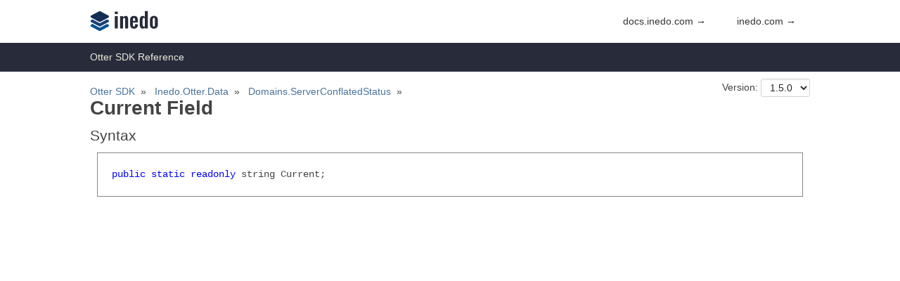

--- FILE ---
content_type: text/html; charset=UTF-8
request_url: https://sdkdocs.inedo.com/sdk/otter/Inedo.Otter.Data/Domains.ServerConflatedStatus/Current
body_size: 1266
content:
<!DOCTYPE html>
<html lang="en" xmlns="http://www.w3.org/1999/xhtml">
<head>
    <title>Otter Documentation</title>
    <link rel="icon" type="image/x-icon" href="/Resources/Images/Icons/favicon.ico" />
    <link rel="alternate" type="application/rss+xml" title="Inedo News and Updates" href="https://blog.inedo.com/rss.xml" />
    <link rel="stylesheet" type="text/css" href="/resources/styles/styles.css" />
    <!--[if IE]>
<style>
div.ie-message { 
display: block;
height: auto;
padding-top: 5px;
padding-bottom: 5px;
background-color: #ee9d66;
}
</style>
<![endif]-->
<link type="text/css" rel="stylesheet" href="/Resources/Styles/sdk.css" /><script type="text/javascript" src="/resources/InedoLib/jquery-1.11.3.min.js?950.3.1.2"></script><script type="text/javascript" src="/resources/InedoLib/AH/AH.js?950.3.1.2"></script><link type="text/css" rel="stylesheet" href="/resources/InedoLib/styles/nonmodal.css?950.3.1.2" /><link type="text/css" rel="stylesheet" href="/resources/InedoLib/jquery-ui-1.11.4/jquery-ui.min.css?950.3.1.2" /><link type="text/css" rel="stylesheet" href="/resources/InedoLib/jquery-ui-1.11.4/jquery-ui.structure.min.css?950.3.1.2" /><link type="text/css" rel="stylesheet" href="/resources/InedoLib/jquery-ui-1.11.4/jquery-ui.theme.min.css?950.3.1.2" /><link type="text/css" rel="stylesheet" href="/resources/InedoLib/jquery-ui-1.11.4/jquery-ui.hacks.css?950.3.1.2" /><script type="text/javascript" src="/resources/InedoLib/jquery-ui-1.11.4/jquery-ui.min.js?950.3.1.2"></script><script type="text/javascript" src="/resources/InedoLib/inedojq/inedojq_frameddialog.js?950.3.1.2"></script><script type="text/javascript">$(function(){ AhValidation.InitializeForms(); });</script><script type="text/javascript">$(function(){ AhValidation.InitializeForms(); });</script>
</head>
<body>
    <div id="header" class="content-container">
        <div class="content">
            <a class="logo" href="/">
                <img src="/resources/images/inedo.svg" />
            </a>
            <ul>
                <li>
                    <a href="https://docs.inedo.com/">docs.inedo.com &rarr;</a>
                </li>
                <li>
                    <a href="https://inedo.com/">inedo.com &rarr;</a>
                </li>
            </ul>
        </div>
    </div>

    <form method="post" enctype="application/x-www-form-urlencoded">
  <input type="hidden" name="AHAntiCsrfToken" />
  <div class="content-container sdk-title-banner">
    <div class="content">Otter SDK Reference</div>
  </div>
  <div class="content-container">
    <div class="content">
      <div style="float:right;">
        Version: 
        <select id="SdkVersion" name="ah0~ah2~ah0~ah0~ah1">
          <option value="1.5.0" selected="selected">1.5.0</option>
          <option value="1.3.0">1.3.0</option>
          <option value="1.1">1.1</option>
          <option value="1.0">1.0</option>
          <option value="0.0">0.0</option>
        </select>
      </div>
      <script type="text/javascript">$(function(){var s=$('#SdkVersion');s.change(function(){var v = this.selectedIndex ?  '/'+s.val() : '';var u='/sdk/otter'+v+'/Inedo.Otter.Data/Domains.ServerConflatedStatus/Current';window.location = u;});});</script>
      <ul class="sdk-breadcrumb">
        <li><a href="/sdk/otter/">Otter SDK</a></li>
        <li><a href="/sdk/otter/Inedo.Otter.Data">Inedo.Otter.Data</a></li>
        <li><a href="/sdk/otter/Inedo.Otter.Data/Domains.ServerConflatedStatus">Domains.ServerConflatedStatus</a></li>
        <li><a href="/sdk/otter/Inedo.Otter.Data/Domains.ServerConflatedStatus/Current">Current</a></li>
      </ul>
      <div class="doc-container"><h1>Current Field</h1><div class="doc-syntax">
  <h2>Syntax</h2>
  <div class="doc-code">
    <span class="doc-keyword">public</span>
    <span class="doc-keyword">static</span>
    <span class="doc-keyword">readonly</span> string Current;</div>
</div></div>
    </div>
  </div>
</form>

    <div id="footer" class="content-container">
        <div class="content">
            <div class="footer-box">
                
            </div>
        </div>
    </div>
</body>
</html>


--- FILE ---
content_type: application/x-javascript
request_url: https://sdkdocs.inedo.com/resources/InedoLib/AH/AH.js?950.3.1.2
body_size: 6594
content:
Array.prototype.makeIterable = function () {
    return AH.makeIterable(this);
};
var AhValidation;
(function (AhValidation) {
    var ValidationType;
    (function (ValidationType) {
        ValidationType[ValidationType["None"] = 0] = "None";
        ValidationType[ValidationType["Integer"] = 1] = "Integer";
        ValidationType[ValidationType["Double"] = 2] = "Double";
        ValidationType[ValidationType["Date"] = 3] = "Date";
        ValidationType[ValidationType["Boolean"] = 4] = "Boolean";
    })(ValidationType = AhValidation.ValidationType || (AhValidation.ValidationType = {}));
    var ahconsole;
    function unwrap(value) {
        if (typeof value === 'function') {
            return value();
        }
        else {
            return value;
        }
    }
    ;
    /**
     * Validates an individual field
     * @param validator to apply
     * @param value field to apply to
     */
    function ValidateField(validator, value) {
        var fieldName = unwrap(validator.FieldName) || 'Field';
        var message = unwrap(validator.Message);
        if (!value && unwrap(validator.Required)) {
            return { IsValid: false, Message: fieldName + ' is required.' };
        }
        else if (value) {
            if (validator.MaximumLength && (value + '').length > unwrap(validator.MaximumLength)) {
                return { IsValid: false, Message: message || (fieldName + ' exceeds maximum length of ' + unwrap(validator.MaximumLength) + '.') };
            }
            if (unwrap(validator.Type) == ValidationType.Integer && !/^[0-9]+$/.test(value)) {
                return { IsValid: false, Message: message || (fieldName + ' must be an integer.') };
            }
            if (unwrap(validator.Type) == ValidationType.Double && !/^[0-9\.]+$/.test(value)) {
                return { IsValid: false, Message: message || (fieldName + ' must be a number.') };
            }
            if (validator.Pattern && !(new RegExp(unwrap(validator.Pattern))).test(value)) {
                return { IsValid: false, Message: message || (fieldName + ' has an invalid format.') };
            }
        }
        return { IsValid: true };
    }
    AhValidation.ValidateField = ValidateField;
    /**
     * Validates all elements on a form, optionally applying the results as an attribute
     * @param form element to search for validators under
     * @param applyResults when set, adds a 'ah-validationresults' attribute to the element
     */
    function ValidateForm(form, applyResults) {
        if (applyResults === void 0) { applyResults = false; }
        var results = [];
        $('[data-ahvalidator]', form).each(function (idx, el) {
            var validator = JSON.parse(el.getAttribute('data-ahvalidator'));
            if (!validator)
                return;
            var result = AhValidation.ValidateField(validator, $(el).val());
            results.push(result);
            if (applyResults) {
                el.setAttribute('data-ahvalidationresults', JSON.stringify(result));
            }
        });
        return results;
    }
    AhValidation.ValidateForm = ValidateForm;
    /**
    * Sets custom validation results on an element, overriding any existing one and displaying the results
    */
    function SetValidationResults(el, isValid_or_results, message) {
        var results;
        if (typeof (isValid_or_results) == 'boolean') {
            results = { IsValid: isValid_or_results, Message: message };
        }
        else {
            results = isValid_or_results;
        }
        if (results == null || results.IsValid) {
            el.removeAttribute('data-ahvalidationresults');
            return;
        }
        el.setAttribute('data-ahvalidationresults', JSON.stringify(results));
        AhValidation.DisplayResult(el);
    }
    AhValidation.SetValidationResults = SetValidationResults;
    /**
     * Applies validators to all elements in all forms
     */
    function InitializeElement(el) {
        AhValidation.DisplayResult(el);
        // "block" the blur validation check if element has validation results set from a server postback
        var initialResults = JSON.parse(el.getAttribute('data-ahvalidationresults'));
        if (initialResults && !initialResults.IsValid) {
            el.setAttribute('data-ahblurblock', 'true');
        }
        //always "unblock" validation check when value is changed
        $(el).change(function (e) {
            el.removeAttribute('data-ahblurblock');
        });
        //validate on blur
        $(el).blur(function (e) {
            if (el.hasAttribute('data-ahblurblock'))
                return;
            var result = AhValidation.ValidateField(JSON.parse(el.getAttribute('data-ahvalidator')), $(el).val());
            el.setAttribute('data-ahvalidationresults', JSON.stringify(result));
            AhValidation.DisplayResult(el);
        });
    }
    AhValidation.InitializeElement = InitializeElement;
    /**
     * Applies validators to all elements in all forms
     */
    function InitializeForms() {
        for (var i = 0; i < document.forms.length; i++) {
            (function (form) {
                $('[data-ahvalidator]', form).each(function (idx, el) { return InitializeElement(el); });
            })(document.forms[i]);
        }
    }
    AhValidation.InitializeForms = InitializeForms;
    /**
     * Validates and submits a form from a specified button and applies the args as hidden element
     * @param trigger
     * @param args
     */
    function Submit(trigger, args) {
        function findForm(el) {
            if (el.parentElement.nodeName.toLowerCase() == 'form')
                return el.parentElement;
            else
                return findForm(el.parentElement);
        }
        var form = findForm(trigger);
        if (form == null)
            throw new Error('The source button was not found in a form.');
        var isValid = true;
        var results = AhValidation.ValidateForm(form, true);
        for (var _i = 0, results_1 = results; _i < results_1.length; _i++) {
            var result = results_1[_i];
            if (!result.IsValid) {
                isValid = false;
                break;
            }
        }
        AhValidation.DisplayResult(form);
        if (isValid) {
            if (args) {
                var hiddenButton = document.createElement('input');
                hiddenButton.setAttribute('type', 'hidden');
                hiddenButton.setAttribute('name', args.Key);
                hiddenButton.setAttribute('value', args.Value);
                form.appendChild(hiddenButton);
            }
            var hiddenTrigger = document.createElement('input');
            hiddenTrigger.setAttribute('type', 'hidden');
            hiddenTrigger.setAttribute('name', '__AhTrigger');
            hiddenTrigger.setAttribute('value', trigger.getAttribute('name'));
            form.appendChild(hiddenTrigger);
            form.submit();
        }
        else {
            if (ahconsole) {
                ahconsole.warn("AhValidation failed, form not submitted.");
            }
        }
    }
    AhValidation.Submit = Submit;
    /**
     * Submits the form without validation from the specified trigger
     * @param trigger
     */
    function TriggerPostBack(trigger, doServerValidation, eventName, eventArgument) {
        if (doServerValidation === void 0) { doServerValidation = false; }
        if (eventName === void 0) { eventName = null; }
        if (eventArgument === void 0) { eventArgument = null; }
        function findForm(el) {
            if (el.parentElement.nodeName.toLowerCase() == 'form')
                return el.parentElement;
            else
                return findForm(el.parentElement);
        }
        var form = findForm(trigger);
        if (form == null)
            throw new Error('The source trigger was not found in a form.');
        function appendHidden(name, value) {
            var hiddenInput = document.createElement('input');
            hiddenInput.setAttribute('type', 'hidden');
            hiddenInput.setAttribute('name', name);
            hiddenInput.setAttribute('value', value);
            form.appendChild(hiddenInput);
        }
        appendHidden('__AhTrigger', trigger.getAttribute('name'));
        if (eventName != null) {
            appendHidden('__AhEvent', eventName);
            if (eventArgument != null)
                appendHidden('__AhEventArgument', eventArgument);
        }
        if (!doServerValidation) {
            var hiddenDoServerVAlidation = document.createElement('input');
            hiddenDoServerVAlidation.setAttribute('type', 'hidden');
            hiddenDoServerVAlidation.setAttribute('name', '__AhSkipServerValidation');
            hiddenDoServerVAlidation.setAttribute('value', 'true');
            form.appendChild(hiddenDoServerVAlidation);
        }
        form.submit();
    }
    AhValidation.TriggerPostBack = TriggerPostBack;
    /**
     * Submits the form without validation from the specified trigger
     * @param trigger
     */
    function TriggerBlockedPostBack(trigger, doServerValidation, eventName, eventArgument) {
        if (doServerValidation === void 0) { doServerValidation = false; }
        if (eventName === void 0) { eventName = null; }
        if (eventArgument === void 0) { eventArgument = null; }
        var el = $(trigger);
        if (!el.hasClass('show-busy')) {
            setTimeout(function () { el.addClass('show-busy'); }, 400);
            AhValidation.TriggerPostBack(trigger, doServerValidation, eventName, eventArgument);
        }
    }
    AhValidation.TriggerBlockedPostBack = TriggerBlockedPostBack;
    /**
     * Executes a callback from an AJAX request using form data from the specified trigger
     * @param trigger
     */
    function TriggerCallback(trigger, eventName, eventArgument, successCallback, errorCallback) {
        if (AH.EnsureStringOrEmpty(eventName) === '')
            throw new Error('An event name is required to trigger a callback.');
        function findForm(el) {
            if (el.parentElement.nodeName.toLowerCase() == 'form')
                return el.parentElement;
            else
                return findForm(el.parentElement);
        }
        var form = findForm(trigger);
        if (form == null)
            throw new Error('The source trigger was not found in a form.');
        var formArray = $(form).serializeArray();
        var formData = {};
        for (var _i = 0, formArray_1 = formArray; _i < formArray_1.length; _i++) {
            var kvp = formArray_1[_i];
            if (formData[kvp.name] !== undefined) {
                if (!formData[kvp.name].push) {
                    formData[kvp.name] = [formData[kvp.name]];
                }
                formData[kvp.name].push(kvp.value || '');
            }
            else {
                formData[kvp.name] = kvp.value || '';
            }
        }
        formData['__AhTrigger'] = trigger.getAttribute('name');
        formData['__AhEvent'] = eventName;
        if (eventArgument)
            formData['__AhEventArgument'] = eventArgument;
        $.ajax({
            headers: { 'ah-callback': 'ah-callback' },
            url: form.action,
            type: 'POST',
            data: formData
        }).done(successCallback).fail(errorCallback);
    }
    AhValidation.TriggerCallback = TriggerCallback;
    /**
     * Decorates an element or elements within a form with validation messages
     * @param elOrForm
     */
    function DisplayResult(elOrForm) {
        var $results;
        if (elOrForm.tagName.toLowerCase() == 'form')
            $results = $('[data-ahvalidationresults]', elOrForm);
        else
            $results = $(elOrForm);
        $results.each(function (idx, el) {
            var $wrap = $(el.parentElement);
            if (!$wrap.hasClass('ahvalidator')) {
                $wrap = $(el).wrap('<span class="ahvalidator" />').parent();
                $wrap.append('<span class="message" />');
            }
            var $message = $('.message', $wrap);
            $wrap.removeClass('error');
            $message.text('');
            var results = JSON.parse(el.getAttribute('data-ahvalidationresults'));
            if (!results || results.IsValid) {
                if (ahconsole) {
                    ahconsole.debug("AhValidation succeeded.");
                }
                return;
            }
            $wrap.addClass('error');
            var validator = JSON.parse(el.getAttribute('data-ahvalidator'));
            if (!$(el).val() && validator.Required) {
                $message.text('Required');
                if (ahconsole) {
                    ahconsole.warn("AhValidation error: field is required.", el);
                }
            }
            else {
                $message.text(results.Message);
                if (ahconsole) {
                    ahconsole.warn("AhValidation error: " + results.Message, el);
                }
            }
        });
    }
    AhValidation.DisplayResult = DisplayResult;
})(AhValidation || (AhValidation = {}));
var AhUrl;
(function (AhUrl) {
    /**
     * Key/Value pairs that represent the hash or querystring
     */
    var UrlPartDic = /** @class */ (function () {
        function UrlPartDic(pairs) {
            this.pairs = pairs || {};
        }
        UrlPartDic.prototype.Get = function (name) {
            for (var key in this.pairs) {
                if (key.toLowerCase() == name.toLowerCase())
                    return this.pairs[key];
            }
            return null;
        };
        UrlPartDic.prototype.Set = function (name, value) {
            this.Remove(name);
            this.pairs[name] = value;
        };
        UrlPartDic.prototype.Remove = function (name) {
            for (var key in this.pairs) {
                if (key.toLowerCase() == name.toLowerCase())
                    delete this.pairs[key];
            }
        };
        UrlPartDic.prototype.GetPairs = function () { return this.pairs; };
        UrlPartDic.prototype.Format = function () { return FormatPairs(this); };
        return UrlPartDic;
    }());
    AhUrl.UrlPartDic = UrlPartDic;
    /**
    * Formats a sequence of key/value pairs to a URL component.
    * @param format The key/value pairs.
    */
    function FormatPairs(partDic) {
        var pairs = partDic.GetPairs();
        var parts = new Array();
        for (var key in pairs) {
            var part = encodeURIComponent(key);
            var value = pairs[key];
            if (value !== null)
                part += '=' + encodeURIComponent(value);
            parts.push(part);
        }
        return parts.join('&');
    }
    function ParseUrl(param) {
        var url = (param || '').toString();
        var baseUrl = url;
        var hashString = null;
        var queryString = null;
        var hashIndex = url.indexOf('#');
        var queryIndex = url.indexOf('?');
        if (hashIndex >= 0 && hashIndex > queryIndex) {
            hashString = url.substr(hashIndex + 1);
            if (queryString >= 0) {
                queryString = url.substr(queryIndex + 1, hashIndex - queryIndex - 1);
                baseUrl = url.substr(0, queryIndex);
            }
            else {
                baseUrl = url.substr(0, hashIndex);
            }
        }
        else if (queryIndex >= 0) {
            queryString = url.substr(queryIndex + 1);
            baseUrl = url.substr(0, queryIndex);
        }
        /**
         * Parses a query-style URL component into key/value pairs.
         * @param parse The part of the URL to parse into key/value pairs.
         */
        var parse = function (urlPart) {
            var obj = {};
            if (!urlPart)
                return obj;
            var pairs = urlPart.split('&');
            for (var i = 0; i < pairs.length; i++) {
                var data = pairs[i].split('=', 2);
                var key = decodeURIComponent(data[0]);
                var value = data.length > 1 ? decodeURIComponent(data[1]) : null;
                obj[key] = value;
            }
            return obj;
        };
        return {
            BaseUrl: baseUrl,
            Query: new UrlPartDic(parse(queryString)),
            Hash: new UrlPartDic(parse(hashString))
        };
    }
    AhUrl.ParseUrl = ParseUrl;
    ;
    function FormatUrl(param, query, hash) {
        var o;
        if (typeof param === 'string') {
            o = {
                BaseUrl: param || '',
                Query: new UrlPartDic(query || {}),
                Hash: new UrlPartDic(hash || {})
            };
        }
        else {
            o = param;
        }
        var url = o.BaseUrl;
        var queryString = FormatPairs(o.Query);
        var hashString = FormatPairs(o.Hash);
        if (queryString)
            url += '?' + queryString;
        if (hashString)
            url += '#' + hashString;
        return url;
    }
    AhUrl.FormatUrl = FormatUrl;
    ;
    /**
     * Sets the location's hash
     * @param param the url, urldic, or string to set
     * @param updateHistory Value indicating whether to add a history entry.</param>
     */
    function SetHash(param, updateHistory) {
        var updateHistory = updateHistory || false;
        var hash = param.Hash || param;
        var value = (typeof param === 'string') ? param : hash.Format();
        var h = value || '';
        if (h.length > 0 && h[0] == '#')
            h = h.substr(1);
        if (updateHistory) {
            window.location.hash = h;
        }
        else {
            window.location.replace(window.location.href.replace(/(#.*)?$/, '#' + h));
        }
    }
    AhUrl.SetHash = SetHash;
    ;
    /**
         * Sets the location's hash
         * @param param the url, urldic, or string to set
         * @param updateHistory Value indicating whether to add a history entry.
         * @param setLocationIfNeeded if the browser does not support the change (IE9 and earlier), then the location is set, which will cause a reload
         */
    function SetUrl(url, updateHistory, setLocationIfNeeded) {
        var updateHistory = updateHistory || false;
        if (window.history.replaceState) {
            if (updateHistory)
                window.history.pushState({}, document.title, AhUrl.FormatUrl(url));
            else
                window.history.replaceState({}, document.title, AhUrl.FormatUrl(url));
        }
        else {
            var urlStr = AhUrl.FormatUrl(url);
            if (urlStr == window.location.href)
                return;
            var curUrl = AhUrl.ParseUrl(window.location);
            if (curUrl.BaseUrl == url.BaseUrl && curUrl.Query == url.Query) {
                AhUrl.SetHash(url, updateHistory);
            }
            else if (setLocationIfNeeded) {
                console.log('Navigation due to legacy browser support...');
                if (updateHistory)
                    window.location.href = FormatUrl(url);
                else
                    window.location.replace(FormatUrl(url));
            }
        }
    }
    AhUrl.SetUrl = SetUrl;
    ;
    /**
     * Gets the location's hash
     */
    function GetHash() {
        var hash = window.location.hash;
        if (hash && hash[0] == '#')
            return hash.substr(1);
        else
            return hash;
    }
    AhUrl.GetHash = GetHash;
    ;
})(AhUrl || (AhUrl = {}));
var AH;
(function (AH) {
    function EnsureStringOrEmpty(maybeString) {
        if (typeof maybeString === 'string')
            return maybeString + '';
        if (typeof maybeString === undefined || maybeString == null || isNaN(maybeString))
            return '';
        if (maybeString.toString || typeof maybeString.toString === 'function')
            return maybeString.toString();
        return maybeString + '';
    }
    AH.EnsureStringOrEmpty = EnsureStringOrEmpty;
    var TakeIterator = /** @class */ (function () {
        function TakeIterator(source, howMany) {
            this.source = source;
            this.howMany = howMany;
            this.current = null;
            this.taken = 0;
        }
        TakeIterator.prototype.getCurrent = function () {
            return this.current;
        };
        TakeIterator.prototype.moveNext = function () {
            if (this.howMany <= this.taken)
                return false;
            var moveResult = this.source.moveNext();
            if (moveResult) {
                this.current = this.source.getCurrent();
                this.taken += 1;
                return true;
            }
            return false;
        };
        return TakeIterator;
    }());
    var WhereIterator = /** @class */ (function () {
        function WhereIterator(source, predicate) {
            this.source = source;
            this.predicate = predicate;
            this.current = null;
        }
        WhereIterator.prototype.getCurrent = function () {
            return this.current;
        };
        WhereIterator.prototype.moveNext = function () {
            var moveResult = this.source.moveNext();
            while (moveResult) {
                var item = this.source.getCurrent();
                if (this.predicate(item)) {
                    this.current = item;
                    return true;
                }
                moveResult = this.source.moveNext();
            }
            return false;
        };
        return WhereIterator;
    }());
    var SelectIterator = /** @class */ (function () {
        function SelectIterator(source, select) {
            this.source = source;
            this.select = select;
            this.current = null;
            this.index = -1;
        }
        SelectIterator.prototype.getCurrent = function () {
            return this.current;
        };
        SelectIterator.prototype.moveNext = function () {
            var moveResult = this.source.moveNext();
            if (moveResult) {
                this.index++;
                this.current = this.select(this.source.getCurrent(), this.index);
                return true;
            }
            else {
                return false;
            }
        };
        return SelectIterator;
    }());
    var ConcatIterator = /** @class */ (function () {
        function ConcatIterator(originalSource, sources) {
            this.originalSource = originalSource;
            this.sources = sources;
            this.sourceIndex = -1;
            this.currentIterator = null;
        }
        ConcatIterator.prototype.getCurrent = function () {
            return this.currentIterator.getCurrent();
        };
        ConcatIterator.prototype.moveNext = function () {
            while (this.currentIterator == null || !this.currentIterator.moveNext()) {
                if (this.sourceIndex >= this.sources.length)
                    return false;
                if (this.sourceIndex == -1) {
                    this.currentIterator = this.originalSource;
                    this.sourceIndex = 0;
                }
                else {
                    this.currentIterator = this.sources[this.sourceIndex++]();
                }
            }
            return true;
        };
        return ConcatIterator;
    }());
    var ArrayIterator = /** @class */ (function () {
        function ArrayIterator(array) {
            this.array = array;
            this.index = -1;
        }
        ArrayIterator.prototype.getCurrent = function () {
            return this.array[this.index];
        };
        ArrayIterator.prototype.moveNext = function () {
            if (this.index < this.array.length - 1) {
                this.index++;
                return true;
            }
            else {
                return false;
            }
        };
        return ArrayIterator;
    }());
    var JQueryIterator = /** @class */ (function () {
        function JQueryIterator(jq) {
            this.jq = jq;
            this.index = -1;
        }
        JQueryIterator.prototype.getCurrent = function () {
            return $(this.jq[this.index]);
        };
        JQueryIterator.prototype.moveNext = function () {
            if (this.index < this.jq.length - 1) {
                this.index++;
                return true;
            }
            else {
                return false;
            }
        };
        return JQueryIterator;
    }());
    function makeIterable(source) {
        if ($.isArray(source))
            return new DeferredIterableImpl(function () { return new ArrayIterator(source); });
        else if (source instanceof jQuery)
            return new DeferredIterableImpl(function () { return new JQueryIterator(source); });
        else
            return undefined;
    }
    AH.makeIterable = makeIterable;
    var DeferredIterableImpl = /** @class */ (function () {
        function DeferredIterableImpl(createIterator) {
            this.createIterator = createIterator;
        }
        DeferredIterableImpl.prototype.getIterator = function () {
            return this.createIterator();
        };
        DeferredIterableImpl.prototype.where = function (predicate) {
            var _this = this;
            return new DeferredIterableImpl(function () { return new WhereIterator(_this.getIterator(), predicate); });
        };
        DeferredIterableImpl.prototype.select = function (select) {
            var _this = this;
            return new DeferredIterableImpl(function () { return new SelectIterator(_this.getIterator(), select); });
        };
        DeferredIterableImpl.prototype.concat = function () {
            var _this = this;
            var others = [];
            for (var _i = 0; _i < arguments.length; _i++) {
                others[_i] = arguments[_i];
            }
            return new DeferredIterableImpl(function () { return new ConcatIterator(_this.getIterator(), $.map(others, function (i) { return function () { return i.getIterator(); }; })); });
        };
        DeferredIterableImpl.prototype.take = function (howMany) {
            var _this = this;
            return new DeferredIterableImpl(function () { return new TakeIterator(_this.getIterator(), howMany); });
        };
        DeferredIterableImpl.prototype.any = function (predicate) {
            var iterable = predicate ? this.where(predicate) : this;
            var iterator = iterable.getIterator();
            return iterator.moveNext();
        };
        DeferredIterableImpl.prototype.first = function (predicate) {
            var iterable = predicate ? this.where(predicate) : this;
            var iterator = iterable.getIterator();
            if (iterator.moveNext())
                return iterator.getCurrent();
            else
                return null;
        };
        DeferredIterableImpl.prototype.last = function (predicate) {
            var iterable = predicate ? this.where(predicate) : this;
            var iterator = iterable.getIterator();
            var item = null;
            while (iterator.moveNext()) {
                item = iterator.getCurrent();
            }
            return item;
        };
        DeferredIterableImpl.prototype.count = function (predicate) {
            var iterable = predicate ? this.where(predicate) : this;
            var iterator = iterable.getIterator();
            var count = 0;
            while (iterator.moveNext()) {
                count++;
            }
            return count;
        };
        DeferredIterableImpl.prototype.each = function (action) {
            var iterator = this.getIterator();
            var index = 0;
            while (iterator.moveNext()) {
                action(iterator.getCurrent(), index);
                index++;
            }
        };
        DeferredIterableImpl.prototype.toArray = function () {
            var array = new Array();
            var iterator = this.getIterator();
            while (iterator.moveNext()) {
                array.push(iterator.getCurrent());
            }
            return array;
        };
        DeferredIterableImpl.prototype.toObject = function (getName, getValue) {
            var obj = {};
            var iterator = this.getIterator();
            while (iterator.moveNext()) {
                var item = iterator.getCurrent();
                obj[getName(item)] = getValue ? getValue(item) : item;
            }
            return obj;
        };
        return DeferredIterableImpl;
    }());
})(AH || (AH = {}));
var AutomaticScroller = /** @class */ (function () {
    function AutomaticScroller(container) {
        var _this = this;
        this.animating = false;
        this.pauseAutoScroll = false;
        this.container = container;
        this.$container = $(container);
        this.$container.scroll(function () {
            if (!_this.animating) {
                _this.pauseAutoScroll = true;
            }
            if (container.scrollTop + _this.$container.innerHeight() >= container.scrollHeight) {
                _this.pauseAutoScroll = false;
            }
        });
    }
    AutomaticScroller.prototype.scrollToBottom = function () {
        if (!this.pauseAutoScroll) {
            this.animating = true;
            this.container.scrollTop = this.container.scrollHeight;
            this.animating = false;
        }
    };
    return AutomaticScroller;
}());
var AhWeb;
(function (AhWeb) {
    var partialRenderSets = {};
    var partialRenderContentCache = {};
    var partialRenderCallbacks = [];
    function parseElements(elementSet) {
        var elements = [];
        var objArr = Array.isArray(elementSet) ? elementSet : [elementSet];
        for (var _i = 0, objArr_1 = objArr; _i < objArr_1.length; _i++) {
            var obj = objArr_1[_i];
            var el;
            if (obj instanceof HTMLElement)
                el = obj;
            else if (typeof (obj) === 'string')
                el = document.getElementById(obj);
            else
                throw "Argument " + elementSet + " is incorrect.";
            if (el == null || elements.indexOf(el) != -1)
                continue;
            elements.push(el);
        }
        return elements;
    }
    function getElementsToUpdate(elements) {
        var elsToUpdate = [];
        for (var _i = 0, elements_1 = elements; _i < elements_1.length; _i++) {
            var el = elements_1[_i];
            // update each element
            elsToUpdate.push(el);
            // find related elements
            var relatedElIds = partialRenderSets[el.id];
            if (relatedElIds == null) {
                // may be parent element
                while (relatedElIds == null && el.parentElement != null) {
                    relatedElIds = partialRenderSets[el.parentElement.id];
                    el = el.parentElement;
                }
                // if so, replace with parent
                if (relatedElIds != null) {
                    elsToUpdate.pop();
                    elsToUpdate.push(el);
                }
            }
            // add 
            for (var _a = 0, _b = relatedElIds || []; _a < _b.length; _a++) {
                var relElId = _b[_a];
                var relEl = document.getElementById(relElId);
                if (relEl != null && elsToUpdate.indexOf(relEl) == -1)
                    elsToUpdate.push(relEl);
            }
        }
        // strip out redundant parent elements
        for (var i = 0; i < elsToUpdate.length; i++) {
            for (var j = 0; j < elsToUpdate.length; j++) {
                if (i == j)
                    continue;
                for (var parent = elsToUpdate[i].parentElement; parent != null; parent = parent.parentElement) {
                    if (elsToUpdate[j] == parent) {
                        elsToUpdate.splice(i, 1);
                        i = 0;
                    }
                }
            }
        }
        return elsToUpdate;
    }
    function RegisterPartialRenderSet(elementSet) {
        var elements = parseElements(elementSet);
        for (var _i = 0, elements_2 = elements; _i < elements_2.length; _i++) {
            var el = elements_2[_i];
            if (partialRenderSets[el.id] == null)
                partialRenderSets[el.id] = [];
            for (var _a = 0, elements_3 = elements; _a < elements_3.length; _a++) {
                var relatedEl = elements_3[_a];
                if (relatedEl != el && partialRenderSets[el.id].indexOf(relatedEl.id) == -1)
                    partialRenderSets[el.id].push(relatedEl.id);
            }
        }
    }
    AhWeb.RegisterPartialRenderSet = RegisterPartialRenderSet;
    function RegisterPartialRenderCallback(callback) {
        partialRenderCallbacks.push(callback);
    }
    AhWeb.RegisterPartialRenderCallback = RegisterPartialRenderCallback;
    function PartialRender(elementsToRender) {
        var elements = parseElements(elementsToRender);
        elements = getElementsToUpdate(elements);
        var payload = {};
        elements.forEach(function (element) {
            element.classList.add('ah-loading');
            payload[element.id] = true;
        });
        $.ajax({
            url: document.location.href,
            type: 'POST',
            headers: { 'ah-partialrender': 'thousand' },
            success: function (data, textStatus, jqXHR) {
                var replacements = JSON.parse(data);
                elements.forEach(function (element) {
                    element.classList.remove('ah-loading');
                });
                var replacedElementIds = [];
                for (var targetId in replacements) {
                    // don't refresh if contents are same, to prevent odd behavior
                    if (partialRenderContentCache[targetId] == replacements[targetId])
                        continue;
                    var target = document.getElementById(targetId);
                    if (target === null)
                        continue;
                    $(target).replaceWith(replacements[targetId]);
                    partialRenderContentCache[targetId] = replacements[targetId];
                    replacedElementIds.push(targetId);
                }
                for (var _i = 0, partialRenderCallbacks_1 = partialRenderCallbacks; _i < partialRenderCallbacks_1.length; _i++) {
                    var callBack = partialRenderCallbacks_1[_i];
                    callBack(replacedElementIds);
                }
            },
            data: payload,
            error: function (jqXHR, textStatus, errorThrow) {
                throw 'Error refreshing data: ' + errorThrow;
            }
        });
    }
    AhWeb.PartialRender = PartialRender;
})(AhWeb || (AhWeb = {}));
//# sourceMappingURL=AH.js.map